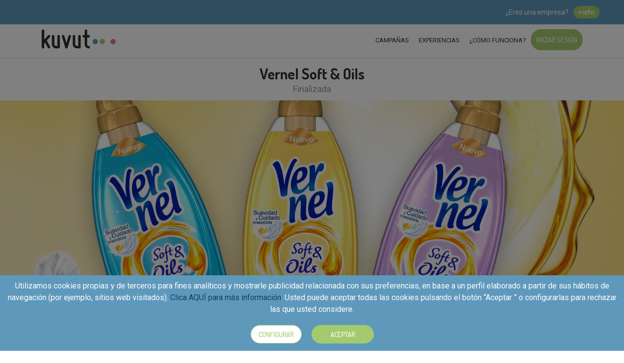

--- FILE ---
content_type: text/html; charset=UTF-8
request_url: https://kuvut.com/es/vernel-soft-oils/blog/3-fragancias-irresistibles-y-un-secreto-de-belleza-para-tu-ropa-con-vernel
body_size: 12076
content:
<!DOCTYPE html><html lang="es" ><head><script src="https://browser.sentry-cdn.com/5.12.1/bundle.min.js" integrity="sha384-y+an4eARFKvjzOivf/Z7JtMJhaN6b+lLQ5oFbBbUwZNNVir39cYtkjW1r6Xjbxg3" crossorigin="anonymous"></script><script> // Sentry.init({ dsn: 'https://87af1a02b3b94715b0b640a704a61171@sentry.io/2494626' });
Sentry.init({ dsn: 'https://0831ec7bff0d48e38373a9e56050c43e@o454074.ingest.sentry.io/5534776' });
</script><meta content="3 fragancias irresistibles y un secreto de belleza para tu ropa con Vernel - Vernel Soft &amp; Oils" property="og:title"><meta content="article" property="og:type"><meta content="https://kuvut.com/es/vernel-soft-oils/blog/3-fragancias-irresistibles-y-un-secreto-de-belleza-para-tu-ropa-con-vernel" property="og:url"><meta content="https://s3.amazonaws.com/images.testamus.com/tests/145458306114545830613fragancias.jpg" property="og:image"><meta content="Kuvut" property="og:site_name"><meta content="Tres son las fragancias irresistibles que tiene el nuevo suavizante Vernel Soft &amp;amp; Oils. Os las descubrimos, atentos:&amp;nbsp;- ORO: la deliciosa unión entre el limón fresco y delicadas notas de manzana y pera, combinadas con elegantes toques florales, crean un perfume sensual y absolutamente cautivador.- LILA: notas frescas de limón, entrelazadas con el delicado aroma de flores blancas y violetas, además de dulces notas de melocotón, estallan en una combinación frutal e irresistiblemente evocadora.- AZUL: la unión del aroma del melocotón madurado bajo el sol del Mediterráneo, y la elegancia de los pétalos de rosa, el jazmín y el muguet, deriva en una fragancia envolvente que deleita todos los sentidos.Las características de la nueva gama resultan aún más exclusivas, acompañadas por su inconfundible diseño: Vernel Soft &amp;amp; Oils es el único suavizante transparente del mercado y se presenta en un formato brillante, moderno y glamuroso.¡Mima tus prendas con Vernel Soft &amp;amp; Oils, el secreto de belleza para tu ropa!&amp;nbsp;¿Cuál de estas fragancias te atrae más?&amp;nbsp;" property="og:description"><meta content="430291830396280" property="fb:app_id"><meta content="100001314231470" property="fb:admins"><meta content="summary_large_image" name="twitter:card"><meta content="3 fragancias irresistibles y un secreto de belleza para tu ropa con Vernel - Vernel Soft &amp; Oils" name="twitter:title"><meta content="Tres son las fragancias irresistibles que tiene el nuevo suavizante Vernel Soft &amp;amp; Oils. Os las descubrimos, atentos:&amp;nbsp;- ORO: la deliciosa unión en" name="twitter:description"><meta content="@KuvutES" name="twitter:site"><meta content="@KuvutES" name="twitter:creator"><meta content="https://s3.amazonaws.com/images.testamus.com/tests/145458306114545830613fragancias.jpg"
name="twitter:image"><meta content="kuvut.com" name="twitter:domain"><script> var blue = {
'r': 94,
'g': 153,
'b': 188
};
var pink = {
'r': 237,
'g': 109,
'b': 141
};
var green = {
'r': 163,
'g': 202,
'b': 109
};
var classOverlayBlue = 'blue';
var classOverlayPink = 'pink';
var classOverlayGreen = 'green';
var level_img_1 = 'https://s3-eu-west-1.amazonaws.com/kuvut/level/level-A.png';
var level_img_2 = 'https://s3-eu-west-1.amazonaws.com/kuvut/level/level-B.png';
var level_img_3 = 'https://s3-eu-west-1.amazonaws.com/kuvut/level/level-C.jpg';
window.app = {
'globals': {
'platform': 'TestamusEs',
'report': {
'thanks': 'Gracias por denunciar el comentario',
'title': 'Ayúdanos a entender el problema',
'notrelated': 'El comentario no tiene relación con la app o es inapropiado',
'spam': 'Es sospechoso de ser publicidad o spam',
'offensive': 'Es ofensivo',
'suicide': 'Expresa intenciones de autolesión o suicidio',
'crime': 'Expresa voluntad o intención de delinquir',
'legal': 'El equipo de Kuvut revisa los contenidos y los usuarios marcados como inadecuados periódicamente para determinar si incumplen las directrices de la comunidad',
},
'cookies': {
'description1': "Haga clic en cualquier cookie para personalizar sus preferencias. Tenga en cuenta que cuando no se permiten todos los cookies, algunas funciones del sitio pueden verse afectadas",
'description2': "Al pulsar “Guardar configuración”, se guardará la selección de cookies que hayas realizado. Puedes configurarlas o rechazar su uso pulsando el botón “Configurar” y/o en su caso “rechazar”.",
'sections': {
"technical": {
"name": "Cookies Técnicas",
"active": "Activas siempre",
"description": "Estas cookies son necesarias para que el sitio web funcione y no se pueden desactivar en nuestros sistemas. Usualmente están configuradas para responder a acciones hechas por usted para recibir servicios, tales como ajustar sus preferencias de privacidad, iniciar sesión en el sitio, o llenar formularios. Usted puede configurar su navegador para bloquear o alertar la presencia de estas cookies, pero algunas partes del sitio web no funcionarán. Estas cookies no guardan ninguna información personal identificable."
},
"analytics": {
"name": "Cookies de Análisis o Medición",
"description": "Estas cookies nos permiten contar las visitas y fuentes de circulación para poder medir y mejorar el desempeño de nuestro sitio. Nos ayudan a saber qué páginas son las más o menos populares, y ver cuántas personas visitan el sitio. Toda la información que recogen estas cookies es agregada y, por lo tanto, anónima. Si no permite estas cookies no sabremos cuándo visitó nuestro sitio"
},
"advertisement": {
"name": "Cookies de Publicidad comportamental",
"description": "Estas cookies pueden estar en todo el sitio web, colocadas por nuestros socios publicitarios. Estos negocios pueden utilizarlas para crear un perfil de sus intereses y mostrarle anuncios relevantes en otros sitios. No almacenan información personal directamente, sino que se basan en la identificación única de su navegador y dispositivo de acceso al Internet. Si no permite estas cookies, tendrá menos publicidad dirigida."
}
},
"save": "Guardar configuración",
"reject": "Rechazar todas"
},
'routes': {
'campaigns': 'https://kuvut.com/es/campaigns',
'campaigns_inscription_open': 'https://kuvut.com/es/campaigns/inscription-open',
'campaigns_inscription_closed': 'https://kuvut.com/es/campaigns/inscription-closed',
'campaigns_ended': 'https://kuvut.com/es/campaigns/ended',
'campaigns_participating': 'https://kuvut.com/es/campaigns/participating',
'url_instagram_for_show': 'https://kuvut.com/es/url-instagram-for-show',
'rate_app': 'https://kuvut.com/es/user/rate-app',
'cint_get_survey': 'https://kuvut.com/es/cint/survey',
'cint_survey_as_visited': 'https://kuvut.com/es/cint/mark-visited',
'cint_show_survey': 'https://kuvut.com/es/cint/survey/show',
'cint_check_survey': 'https://kuvut.com/es/cint/survey/check',
'cint_accept_legals': 'https://kuvut.com/es/cint/accept-legals',
'cint_no_more_surverys': 'https://kuvut.com/es/cint/no-surveys',
'cint_condiciones_legales': 'https://kuvut.com/es/cint/conditions-legals',
'cint_callback': 'https://kuvut.com/es/cint/survey/callback',
'home': 'https://kuvut.com/es',
'action_startd': 'https://kuvut.com/es/action/started'
},
'stripe': 'pk_live_51HMWC7G1z3SCYZ8ohjTZxPvMI3NyKVZY7Aq6O59GSat2B9VH1f9ypW9x7or6O8pd1RYqLZ6TDXkBqiYbOwm2pPdF00G3BoAwKT',
'DefaultCurrency': {
'symbol': '€',
'currency': 'EUR',
'decimalDigits': 2,
'symbolBeforeTheNumber': 0,
},
'hasPostalCode': 1,
'showdownloadapp': '1',
'sitename': 'Kuvut',
'host': 'https://kuvut.com/es/',
'locale': 'es',
'login_finish': 'https://kuvut.com/es/login/finish',
'create_url_short': 'https://kuvut.com/es/l/create',
'download_file': 'https://kuvut.com/es/download/file',
'countries': ["es"],
'facebook': {
'appId': '187440585208797',
'clientToken': '0d139cba4f2a777c80e4ea75897daa6d',
'lang': 'es_ES'
},
'lastActivitUrl': 'https://kuvut.com/es/lastactivity',
'debug': {
'error': 'https://kuvut.com/es/debug/error'
},
'modals': {
'postalCode': 'https://kuvut.com/es/user/modal/cp',
'newLevel': 'https://kuvut.com/es/modals/new-level',
'quizProfileComplete': 'https://kuvut.com/es/user/quiz-complete',
'socialSync': 'https://kuvut.com/es/user/sync-social-complete',
'medalInfo': 'https://kuvut.com/es/user/medal/info',
'medalWon': 'https://kuvut.com/es/user/medal/won',
'userProfile': 'https://kuvut.com/es/user/profile-information',
'userInfluence': 'https://kuvut.com/es/user/influence',
'downloadApp': 'https://kuvut.com/es/modals/download-app',
'myTaxi': 'https://kuvut.com/es/modals/my-taxi',
},
'ajax': {
'medalShown': 'https://kuvut.com/es/user/medal/shown',
'update_opinator': 'https://kuvut.com/es/user/update-opinator',
'generate_invitation_code': 'https://kuvut.com/es/user/generate-invitation-code',
'user_update_is_smoker': 'https://kuvut.com/es/user/is-smoker',
'user_update_have_company': 'https://kuvut.com/es/user/have-company',
'user_messages_list': 'https://kuvut.com/es/user/messages/list',
'user_message_showed': 'https://kuvut.com/es/user/message/showed',
'user_message_remove': 'https://kuvut.com/es/user/message/remove',
'filter_success': 'https://kuvut.com/es/requirements-success',
'user_get_total_actions_todo': 'https://kuvut.com/es/user/actions/total/get',
'stripe_customer_get': 'https://kuvut.com/es/user/stripe/customer',
'stripe_methods_get': 'https://kuvut.com/es/user/stripe/methods',
'stripe_method_add': 'https://kuvut.com/es/user/stripe/add/method',
'stripe_method_remove': 'https://kuvut.com/es/user/stripe/remove/method',
'stripe_customer_add': 'https://kuvut.com/es/user/stripe/add/customer',
'report_comment': 'https://kuvut.com/es/report/comment',
'accept_cookies': 'https://kuvut.com/es/cookies/accept'
},
'levels': {
1: {
'minPoints': 0,
'img': level_img_1,
'color': blue,
'classOverlay': classOverlayBlue
},
2: {
'minPoints': 100,
'img': level_img_1,
'color': pink,
'classOverlay': classOverlayPink
},
3: {
'minPoints': 500,
'img': level_img_1,
'color': green,
'classOverlay': classOverlayGreen
},
4: {
'minPoints': 2500,
'img': level_img_2,
'color': blue,
'classOverlay': classOverlayBlue
},
5: {
'minPoints': 5000,
'img': level_img_2,
'color': pink,
'classOverlay': classOverlayPink
},
6: {
'minPoints': 7500,
'img': level_img_2,
'color': green,
'classOverlay': classOverlayGreen
},
7: {
'minPoints': 15000,
'img': level_img_3,
'color': blue,
'classOverlay': classOverlayBlue
},
8: {
'minPoints': 25000,
'img': level_img_3,
'color': pink,
'classOverlay': classOverlayPink
},
9: {
'minPoints': 50000,
'img': level_img_3,
'color': green,
'classOverlay': classOverlayGreen
},
10: {
'minPoints': 100000,
'img': '',
'color': blue,
'classOverlay': classOverlayBlue
},
11: {
'minPoints': 150000,
'img': '',
'color': pink,
'classOverlay': classOverlayPink
},
12: {
'minPoints': 250000,
'img': '',
'color': green,
'classOverlay': classOverlayGreen
},
13: {
'minPoints': 500000,
'img': '',
'color': blue,
'classOverlay': classOverlayBlue
},
14: {
'minPoints': 750000,
'img': '',
'color': pink,
'classOverlay': classOverlayPink
},
15: {
'minPoints': 1000000,
'img': '',
'color': green,
'classOverlay': classOverlayGreen
}
}
}
};
window.app.messages = {
'question_profile_1': 'Tenemos\u0020acciones\u0020especiales\u0020para\u0020fumadores',
'question_have_company': '\u00BFTienes\u0020empresa,\u0020un\u0020cargo\u0020de\u0020responsabilidad\u0020o\u0020formas\u0020parte\u0020del\u0020equipo\u0020de\u0020RRHH\u0020de\u0020una\u0020empresa\u003F',
'smoke_question': '\u00BFEres\u0020fumador\u003F',
'accept': 'Aceptar',
'yes': 'S\u00ED',
'no': 'No',
'medal_obteined': 'Conseguida',
'days': 'D\u00EDas',
'hours': 'Horas',
'minutes': 'Minutos',
'seconds': 'Segundos',
'send_cashback_ticket_ok': 'El\u0020ticket\u0020se\u0020ha\u0020enviado\u0020correctamente.\u0020La\u0020devoluci\u00F3n\u0020del\u0020importe\u0020a\u0020tu\u0020cuenta\u0020\u003Cspan\u0020style\u003D\u0022font\u002Dweight\u003A\u0020bold\u003B\u0022\u003E\u0020puede\u0020tardar\u002030\u0020d\u00EDas\u0020\u003C\/span\u003E.\u0020Guarda\u0020tu\u0020ticket\u0020hasta\u0020que\u0020lo\u0020tengas\u0020validado.\u0020Gracias\u0020por\u0020participar',
'continue': 'Continuar',
'modify': 'Modificar',
'user_review_accept_checks': 'Haz\u0020clic\u0020en\u0020todos\u0020los\u0020puntos\u0020para\u0020continuar',
'stripe_errors': {
incorrect_number: 'El\u0020n\u00FAmero\u0020de\u0020tarjeta\u0020no\u0020es\u0020correcto.',
incomplete_number: 'El\u0020n\u00FAmero\u0020de\u0020tarjeta\u0020no\u0020es\u0020correcto.',
invalid_number: 'El\u0020n\u00FAmero\u0020de\u0020la\u0020tarjeta\u0020no\u0020es\u0020un\u0020n\u00FAmero\u0020de\u0020tarjeta\u0020de\u0020cr\u00E9dito\u0020v\u00E1lido.',
invalid_expiry_month: 'El\u0020mes\u0020de\u0020caducidad\u0020de\u0020la\u0020tarjeta\u0020no\u0020es\u0020v\u00E1lido.',
invalid_expiry_year: 'El\u0020a\u00F1o\u0020de\u0020caducidad\u0020de\u0020la\u0020tarjeta\u0020no\u0020es\u0020v\u00E1lido.',
invalid_cvc: 'El\u0020c\u00F3digo\u0020de\u0020seguridad\u0020de\u0020la\u0020tarjeta\u0020no\u0020es\u0020v\u00E1lido.',
expired_card: 'La\u0020tarjeta\u0020ha\u0020caducado.',
incorrect_cvc: 'C\u00F3digo\u0020de\u0020seguridad\u0020de\u0020la\u0020tarjeta\u0020incorrecto.',
incorrect_zip: 'El\u0020c\u00F3digo\u0020postal\u0020de\u0020la\u0020tarjeta\u0020no\u0020es\u0020v\u00E1lido.',
card_declined: 'La\u0020tarjeta\u0020ha\u0020sido\u0020rechazada.',
missing: 'No\u0020hay\u0020ninguna\u0020tarjeta\u0020de\u0020un\u0020cliente\u0020que\u0020se\u0020est\u00E1\u0020intentando\u0020cobrar.',
processing_error: 'Ha\u0020habido\u0020un\u0020error\u0020con\u0020el\u0020procesamiento\u0020del\u0020pago.',
rate_limit: 'Se\u0020ha\u0020producido\u0020un\u0020error\u0020debido\u0020a\u0020las\u0020peticiones\u0020que\u0020llegan\u0020a\u0020la\u0020API.\u0020Por\u0020favor,\u0020dinos\u0020si\u0020sigue\u0020repiti\u00E9ndose\u0020este\u0020error.'
}
};
window.app.campaign = {
'title': 'Vernel\u0020Soft\u0020\u0026\u0020Oils',
'subtitle': 'Finalizada'
};
window.app.layout = {'loading': '<div class="kuvut-loading"><div class="bounce1"></div><div class="bounce2"></div><div class="bounce3"></div></div>'};</script><script> window.app.medals = {};
app.medals.won_title = '\u00A1Felicidades\u0021';
app.medals.won_subtitle = '\u00A1Has\u0020ganado\u0020una\u0020medalla\u0021';
app.medals.obtein = 'Conseguir';
window.app.medals.INFLUENCER = {
name: 'INFLUENCER',
text: 'Tu\u0020perfil\u0020destaca\u0020en\u0020las\u0020redes\u0020sociales\u0020y\u0020Kuvut.\u0020Ser\u00E1s\u0020el\/la\u0020favorit\u0040\u0020de\u0020las\u0020marcas\u0020\u003B\u0029',
icon: '\/assets\/imgs\/medals\/INFLUENCER.svg',
url: ''
};
window.app.medals.PHOTOGRAPH_1 = {
name: 'PHOTOGRAPH_1',
text: 'Consigue\u0020tu\u00201\u00BA\u0020foto\u0020valorada\u0020por\u0020Kuvut\u0020como\u0020excelente.\u0020\u00A1Ya\u0020dominas\u0020la\u0020c\u00E1mara\u0021\u0020\u0020\u003B\u0029',
icon: '\/assets\/imgs\/medals\/PHOTOGRAPH_1.svg',
url: ''
};
window.app.medals.PHOTOGRAPH_2 = {
name: 'PHOTOGRAPH_2',
text: '\u00A1Alcanza\u00205\u0020fotos\u0020valoradas\u0020como\u0020excelentes\u0021\u0020\u00A1Empiezas\u0020a\u0020destacar\u0021',
icon: '\/assets\/imgs\/medals\/PHOTOGRAPH_2.svg',
url: ''
};
window.app.medals.PHOTOGRAPH_3 = {
name: 'PHOTOGRAPH_3',
text: '\u00A1Logra\u002010\u0020fotones\u0021\u0020\u00A1Se\u0020nota\u0020que\u0020la\u0020c\u00E1mara\u0020es\u0020una\u0020extensi\u00F3n\u0020de\u0020tu\u0020cuerpo\u0021',
icon: '\/assets\/imgs\/medals\/PHOTOGRAPH_3.svg',
url: ''
};
window.app.medals.PHOTOGRAPH_4 = {
name: 'PHOTOGRAPH_4',
text: '\u00A1Entra\u0020en\u0020\u00E9lite\u0020haciendo\u002020\u0020fotos\u0020excelentes\u0021\u0021\u0021\u0020Solo\u0020l\u0040s\u0020mejores\u0020lo\u0020consiguen',
icon: '\/assets\/imgs\/medals\/PHOTOGRAPH_4.svg',
url: ''
};
window.app.medals.PHOTOGRAPH_5 = {
name: 'PHOTOGRAPH_5',
text: '\u00A1Llega\u0020a\u0020lo\u0020m\u00E1s\u0020alto\u0020con\u002050\u0020fotos\u0020de\u0020campeonato\u0021\u2026\u0020\u00A1\u00A1Te\u0020mereces\u0020un\u0020premio\u0020\u0020Pulitzer\u0021\u0021\u0020\u003B\u0029',
icon: '\/assets\/imgs\/medals\/PHOTOGRAPH_5.svg',
url: ''
};
window.app.medals.PARTICIPATION_1 = {
name: 'PARTICIPATION_1',
text: 'Consigue\u0020tu\u00201\u00BA\u0020campa\u00F1a\u0020con\u0020todas\u0020las\u0020actividades\u0020completadas.\u0020\u00A1Bien\u0020hecho\u0021',
icon: '\/assets\/imgs\/medals\/PARTICIPATION_1.svg',
url: ''
};
window.app.medals.PARTICIPATION_2 = {
name: 'PARTICIPATION_2',
text: 'Finaliza\u002010\u0020campa\u00F1as\u0020con\u0020todas\u0020las\u0020actividades\u0020completadas.\u0020\u00A1Ya\u0020brillas\u0020con\u0020luz\u0020propia\u0021',
icon: '\/assets\/imgs\/medals\/PARTICIPATION_2.svg',
url: ''
};
window.app.medals.PARTICIPATION_3 = {
name: 'PARTICIPATION_3',
text: 'Logra\u0020participar\u0020en\u002020\u0020campa\u00F1as\u0020con\u0020el\u0020100\u0025\u0020de\u0020actividades\u0020realizadas.\u00A1Eres\u0020un\u0020fuera\u0020de\u0020serie\u0021',
icon: '\/assets\/imgs\/medals\/PARTICIPATION_3.svg',
url: ''
};
window.app.medals.PARTICIPATION_4 = {
name: 'PARTICIPATION_4',
text: 'Haz\u002050\u0020campa\u00F1as\u0020finalizando\u0020todas\u0020las\u0020actividades.\u0020Muy\u0020poc\u0040s\u0020llegan\u0020a\u0020este\u0020nivel,...\u0020\u00A1Eres\u0020incre\u00EDble\u0021',
icon: '\/assets\/imgs\/medals\/PARTICIPATION_4.svg',
url: ''
};
window.app.medals.INVITE_FRIENDS_1 = {
name: 'INVITE_FRIENDS_1',
text: 'Consigue\u0020que\u0020un\u0020amigo\u0020se\u0020registre\u0020en\u0020Kuvut\u0020con\u0020tu\u0020c\u00F3digo',
icon: '\/assets\/imgs\/medals\/INVITE_FRIENDS_1.svg',
url: 'https\u003A\/\/kuvut.com\/es\/user\/invite\u002Dfriend'
};
window.app.medals.INVITE_FRIENDS_2 = {
name: 'INVITE_FRIENDS_2',
text: '\u00A110\u0020amigos\u0020apuntados\u0020a\u0020Kuvut\u0020con\u0020tu\u0020c\u00F3digo\u0021.\u0020Tus\u0020palabras\u0020encantan\u0020y\u0020convencen\u0020a\u0020tod\u0040s',
icon: '\/assets\/imgs\/medals\/INVITE_FRIENDS_2.svg',
url: 'https\u003A\/\/kuvut.com\/es\/user\/invite\u002Dfriend'
};
window.app.medals.INVITE_FRIENDS_3 = {
name: 'INVITE_FRIENDS_3',
text: 'Comparte\u0020tu\u0020c\u00F3digo\u0020amigo\u0020y\u0020consigue\u002020\u0020registros\u0020en\u0020Kuvut\u0021\u0020Todos\u0020te\u0020siguen\u0020y\u0020es\u0020que\u0020tienes\u0020un\u0020encanto\u0020especial',
icon: '\/assets\/imgs\/medals\/INVITE_FRIENDS_3.svg',
url: 'https\u003A\/\/kuvut.com\/es\/user\/invite\u002Dfriend'
};
window.app.medals.INVITE_FRIENDS_4 = {
name: 'INVITE_FRIENDS_4',
text: 'Muestra\u0020el\u0020camino\u0020de\u0020Kuvut\u0020\u0028y\u0020de\u0020la\u0020felicidad\u0029\u0020a\u002040\u0020amig\u0040s\u0021\u0020Tu\u0020\u201Cpoder\u0020influencer\u201D\u0020afecta\u0020a\u0020la\u0020sociedad\u2026\u0020ser\u00E1s\u0020imprescindible\u0020en\u0020las\u0020campa\u00F1as.',
icon: '\/assets\/imgs\/medals\/INVITE_FRIENDS_4.svg',
url: 'https\u003A\/\/kuvut.com\/es\/user\/invite\u002Dfriend'
};
window.app.medals.PROFILE_DATA = {
name: 'PROFILE_DATA',
text: 'Completa\u0020todos\u0020tus\u0020datos\u0020de\u0020perfil\u0020validando\u0020el\u0020email\u0020y\u0020tel\u00E9fono.\u0020\u00A1Genial\u0021\u0020tu\u0020perfil\u0020empieza\u0020a\u0020ser\u0020atractivo.\u0020\u003B\u0029',
icon: '\/assets\/imgs\/medals\/PROFILE_DATA.svg',
url: 'https\u003A\/\/kuvut.com\/es\/user\/phone'
};
window.app.medals.PROFILE_SHIPPING_INFO = {
name: 'PROFILE_SHIPPING_INFO',
text: 'Completa\u0020todos\u0020tus\u0020datos\u0020de\u0020env\u00EDo\u2026\u0020\u00A1Y\u0020podr\u00E1s\u0020recibir\u0020muchos\u0020productos\u0020para\u0020probar\u0021',
icon: '\/assets\/imgs\/medals\/PROFILE_SHIPPING_INFO.svg',
url: 'https\u003A\/\/kuvut.com\/es\/user\/shipping\u002Dinformation'
};
window.app.medals.PROFILE_QUIZ_1 = {
name: 'PROFILE_QUIZ_1',
text: 'Explicanos\u0020c\u00F3mo\u0020eres\u0020haciendo\u00205\u0020cuestionarios\u0020personales.\u0020Cuantos\u0020m\u00E1s\u0020completes\u2026\u0020m\u00E1s\u0020posibilidades\u0020de\u0020recibir\u0020productos',
icon: '\/assets\/imgs\/medals\/PROFILE_QUIZ_1.svg',
url: 'https\u003A\/\/kuvut.com\/es\/user\/quizzes'
};
window.app.medals.PROFILE_RRSS_ALL = {
name: 'PROFILE_RRSS_ALL',
text: 'Demuestra\u0020tu\u0020influencia\u0020sincronizando\u0020al\u0020menos\u00203\u0020redes\u0020sociales\u0020con\u0020Kuvut\u0020e\u0020indicando\u0020tus\u0020tem\u00E1ticas.\u0020\u00A1Eso\u0020nos\u0020gusta\u0021',
icon: '\/assets\/imgs\/medals\/PROFILE_RRSS_ALL.svg',
url: 'https\u003A\/\/kuvut.com\/es\/user\/influence'
};
window.app.medals.PROFILE_RRSS_INSTAGRAM = {
name: 'PROFILE_RRSS_INSTAGRAM',
text: 'Participa\u0020en\u0020un\u0020foto\u002Dconcurso\u0020compartiendo\u0020tu\u0020foto\u0020en\u0020Instagram.\u0020\u00A1Es\u0020genial\u0020que\u0020seas\u0020tan\u0020activ\u0040\u0021',
icon: '\/assets\/imgs\/medals\/PROFILE_RRSS_INSTAGRAM.svg',
url: ''
};
window.app.medals.PROFILE_RRSS_TWITTER = {
name: 'PROFILE_RRSS_TWITTER',
text: 'Sincroniza\u0020tu\u0020Twitter\u0020con\u0020Kuvut.\u0020\u0020Nosotros\u0020tambi\u00E9n\u0020amamos\u0020esta\u0020red\u0020social\u0021',
icon: '\/assets\/imgs\/medals\/PROFILE_RRSS_TWITTER.svg',
url: 'https\u003A\/\/kuvut.com\/es\/user\/influence'
};
window.app.medals.PROFILE_RRSS_FACEBOOK = {
name: 'PROFILE_RRSS_FACEBOOK',
text: 'Sincroniza\u0020tu\u0020Facebook\u0020con\u0020Kuvut.\u0020\u0020Nosotros\u0020tambi\u00E9n\u0020amamos\u0020esta\u0020red\u0020social\u0021',
icon: '\/assets\/imgs\/medals\/PROFILE_RRSS_FACEBOOK.svg',
url: 'https\u003A\/\/kuvut.com\/es\/user\/influence'
};
window.app.medals.PROFILE_RRSS_YOUTUBE = {
name: 'PROFILE_RRSS_YOUTUBE',
text: 'Sincroniza\u0020tu\u0020Youtube\u0020con\u0020Kuvut.\u0020\u0020Nosotros\u0020tambi\u00E9n\u0020amamos\u0020esta\u0020red\u0020social\u0021',
icon: '\/assets\/imgs\/medals\/PROFILE_RRSS_YOUTUBE.svg',
url: 'https\u003A\/\/kuvut.com\/es\/user\/influence'
};
</script><script> window.app.firebase = {
apiKey: 'AIzaSyCQD0gofjLb_d2VQf65tmaQTMOBRNmGdHc',
authDomain: 'testbrowserpush-ea41c.firebaseapp.com',
databaseURL: 'https://testbrowserpush-ea41c.firebaseio.com',
projectId: 'testbrowserpush-ea41c',
storageBucket: '',
messagingSenderId: '221888904165',
};</script><meta name="description" content="Tres son las fragancias irresistibles que tiene el nuevo suavizante Vernel Soft &amp;amp; Oils. Os las descubrimos, atentos:&amp;nbsp;- ORO: la deliciosa unión entre el limón fresco y delicadas notas de manzana y pera, combinadas con elegantes toques florales, crean un perfume sensual y absolutamente cautivador.- LILA: notas frescas de limón, entrelazadas con el delicado aroma de flores blancas y violetas, además de dulces notas de melocotón, estallan en una combinación frutal e irresistiblemente evocadora.- AZUL: la unión del aroma del melocotón madurado bajo el sol del Mediterráneo, y la elegancia de los pétalos de rosa, el jazmín y el muguet, deriva en una fragancia envolvente que deleita todos los sentidos.Las características de la nueva gama resultan aún más exclusivas, acompañadas por su inconfundible diseño: Vernel Soft &amp;amp; Oils es el único suavizante transparente del mercado y se presenta en un formato brillante, moderno y glamuroso.¡Mima tus prendas con Vernel Soft &amp;amp; Oils, el secreto de belleza para tu ropa!&amp;nbsp;¿Cuál de estas fragancias te atrae más?&amp;nbsp;"/><meta name="keywords" content="kuvut, marketing, marketing participativo, campañas, productos"/><meta name="format-detection" content="telephone=no"/><meta name="msapplication-tap-highlight" content="no"/><meta name="viewport"
content="initial-scale=1, maximum-scale=1, minimum-scale=1, width=device-width, height=device-height, target-densityDpi=device-dpi"/><title>3 fragancias irresistibles y un secreto de belleza para tu ropa con Vernel - Vernel Soft &amp; Oils</title><meta name="robots" content="index,follow"><link rel="manifest" href="/manifest.json"><link href="https://fonts.googleapis.com/css?family=Raleway&display=swap" rel="stylesheet"><link rel="preconnect" href="https://fonts.gstatic.com"><link href="https://fonts.googleapis.com/css2?family=Dosis:wght@200;300;400;500;600;700;800&family=Roboto:ital,wght@0,100;0,300;0,400;0,500;0,700;0,900;1,100;1,300;1,400;1,500;1,700;1,900&display=swap" rel="stylesheet"><style> .overflowx-hidden {
overflow-x: hidden !important;
}</style><link href="/assets/css.php?p=[base64]&load=TestamusWeb/css/main.css&t=805.17"
rel="stylesheet"/><link href="/assets/Web/css/ripple.min.css" rel="stylesheet"/><script> function statusChangeCallback(response){LocalData.remove('fblogin');
App.login.clean();
if (response.status === 'connected'){if ($('a#loginfb').length > 0){window.location = $('#loginfb').attr('href');
} else {
$('a').off('click.myDisable');
$('#loadingFull').addClass('hidden');
$('body').css('overflow-y', '');
}
}
}
</script></head><body class="wrapper "><div id="loadingFull" style=" width: 100%;
min-height: 100%;
position: fixed;
top: 0;
right: 0;
background-color: white;
z-index: 1000000;" class="loading"><div style="position: fixed; top: 50%; left: 50%; transform: translate(-50%, -50%);width: 100%;text-align: center;"><div class="kuvut-loading"><div class="bounce1"></div><div class="bounce2"></div><div class="bounce3"></div></div></div></div><nav class="cbp-spmenu cbp-spmenu-vertical cbp-spmenu-right"
id="cbp-spmenu-s2"><div id="menumobile" class=""><div class="openusermenu close"><i class="fas fa-times"></i></div><div class="sections"><a href="https://kuvut.com/es"> Inicio
</a><a href="https://kuvut.com/es/campaigns"> Campañas
</a><a href="https://kuvut.com/es/experiences"> Experiencias</a><a href="https://kuvut.com/es/how-it-works"> ¿Cómo funciona?
</a></div><ul class="middle"><li><a class="btn btn-verde" href="https://kuvut.com/es/user/login"> Iniciar sesión
</a><li><a class="btn btn-verde" href="https://kuvut.com/es/user/register"> Registro
</a></ul><ul class="small"><li><a href="https://kuvut.com/es/how-it-works"> Dudas y Preguntas Frecuentes
</a><li><a href="https://kuvut.com/business/">Información para marcas</a><li><span class="link-modal" href="https://kuvut.com/es/modals/condiciones-generales">Condiciones Generales</span><li><span class="link-modal" href="https://kuvut.com/es/modals/politica-privacidad">política de privacidad</span><li><span class="link-modal" href="https://kuvut.com/es/modals/legal-cookies">Política de cookies</span></ul></div></nav><div id="header"><div id="headermobile"><div class="row d-flex h-100"><div class="col-1 justify-content-center align-self-center"><a class="backbutton" href="https://kuvut.com/es"><i class="fas fa-chevron-left"></i></a></div><div class="col-11 justify-content-center align-self-center text-center single title-header-mobile"><h1>3 fragancias irresistibles y un secreto de belleza para tu ropa con Vernel</h1></div></div></div><div class="d-none d-md-flex" style=" display: flex;
flex-direction: row-reverse;
background: #5e99bc;
color: white;"><div style="display: flex;
align-items: center;
padding: 12px 50px;"><a href="https://kuvut.com/business" ><div style=" margin-right: 10px; color: white; font-size: 14px;"> ¿Eres una empresa?
</div><a class="btn btn-verde" href="https://kuvut.com/business" style=" padding: 2.5px 10px;
font-family: 'Roboto', sans-serif;
text-transform: lowercase;
margin: 0;
width: auto;
border: none;">+info
</a></a></div></div><div id="headerdesktop" class="container"><div class="row"><div class="col-2"><a href="https://kuvut.com/es"><img class="logo img-fluid" src="https://kuvut.s3-eu-west-1.amazonaws.com/logo/kuvut-logo.svg" alt="logo"></a></div><div class="col"><ul><li><a href="https://kuvut.com/es/campaigns"> Campañas
</a><li><a href="https://kuvut.com/es/experiences"> Experiencias
</a><li><a href="https://kuvut.com/es/how-it-works"> ¿Cómo funciona?
</a><li><a class="btn btn-verde" href="https://kuvut.com/es/user/login" style="color: white;"> Iniciar sesión
</a></ul></div></div></div></div><div class="page-wrap no-logged"><div class="container d-none d-md-block"><div class="row mt20"><div class="col text-center" style="margin-bottom: 10px"><h1 class="title font-dosis">Vernel Soft &amp; Oils</h1><span class="subtitle">Finalizada</span></div></div></div><div class="list-campaign"><div class="img-background imgresponsive d-none d-md-block" data-img-xs="/uploads/images/listXs/1536142245_k-wom-es-vernel-imgpral-app.jpg" style="background-image: url(/uploads/images/listBig/1536142238_k-wom-es-vernel-imgpral-web.jpg)"></div><img class="img-fluid d-block d-md-none" src="/uploads/images/listXs/1536142245_k-wom-es-vernel-imgpral-app.jpg" alt="header campaign"></div><div id="campaign"><div id="menucampaigncontainer" class="text-center"><div class="container"><div class="row"><div class="col-md-12 col-lg-8 offset-lg-2"><ul id="menucampaing"><li><a class="" href="https://kuvut.com/es/vernel-soft-oils/info"> Info
</a><li><a class="" href="https://kuvut.com/es/vernel-soft-oils/results"> Resultados
</a><li><a class="active" href="https://kuvut.com/es/vernel-soft-oils/blog"> Blog
</a><li><a class="" href="https://kuvut.com/es/vernel-soft-oils/share"> Compartir
</a></ul></div></div></div></div><div class="container"><div class="row"><div class="col-md-12 col-lg-8 offset-lg-2"><div class="row"><div class="col mt20"><div class="post"><a href="#"><img class="img-fluid"
src="/uploads/images/post/images.testamus.com/tests/145458306114545830613fragancias.jpg" alt="post cover" style="width: 100%"></a><div class="title"><a href="#"><h1>3 fragancias irresistibles y un secreto de belleza para tu ropa con Vernel</h1></a></div><div class="description"><p><b>Tres son las fragancias irresistibles que tiene el nuevo suavizante Vernel Soft &amp; Oils. </b>Os las descubrimos, atentos:&nbsp;</p><p><b>-<span class="Apple-tab-span" style="white-space:pre"></span>ORO:</b> la deliciosa unión entre el limón fresco y delicadas notas de manzana y pera, combinadas con elegantes toques florales, crean un perfume sensual y absolutamente cautivador.</p><p><b>-<span class="Apple-tab-span" style="white-space:pre"></span>LILA: </b>notas frescas de limón, entrelazadas con el delicado aroma de flores blancas y violetas, además de dulces notas de melocotón, estallan en una combinación frutal e irresistiblemente evocadora.</p><p><b>-<span class="Apple-tab-span" style="white-space:pre"></span>AZUL:</b> la unión del aroma del melocotón madurado bajo el sol del Mediterráneo, y la elegancia de los pétalos de rosa, el jazmín y el muguet, deriva en una fragancia envolvente que deleita todos los sentidos.</p><p><br></p><p>Las características de la nueva gama resultan aún más exclusivas, acompañadas por su <b>inconfundible diseño:</b> Vernel Soft &amp; Oils es el único suavizante transparente del mercado y se presenta en un formato brillante, moderno y glamuroso.</p><p><b>¡Mima tus prendas con Vernel Soft &amp; Oils, el secreto de belleza para tu ropa!&nbsp;</b></p><p><b>¿Cuál de estas fragancias te atrae más?&nbsp;</b></p><div><br></div></div><div class="text-center mb20"><span href="#" class="btn btn-verde-inv blogpostshowmore"> Ver más
</span><span href="#" class="btn btn-verde-inv blogpostshowless hidden"> Ver menos
</span></div><div class="row"><div class="col"><div class="share share-blog"><a class="btn btn-facebook btn-share" data-id="289"
data-url-stats="https://kuvut.com/es/share/add" data-type="click_facebook"
href="#"><i class="fab fa-facebook-f"></i></a><a class="btn btn-twitter btn-share" data-id="289"
data-url-stats="https://kuvut.com/es/share/add" data-type="click_twitter" data-text="3%20fragancias%20irresistibles%20y%20un%20secreto%20de%20belleza%20para%20tu%20ropa%20con%20Vernel"
data-via="KuvutES"
href="#"><i class="fab fa-twitter"></i></a><a class="btn btn-whatsapp btn-share" data-id="289"
data-url-stats="https://kuvut.com/es/share/add" data-type="click_whatsapp"
href="#" data-text="#"><i class="fab fa-whatsapp"></i></a><a class="btn btn-mail btn-share" data-id="289"
data-url-stats="https://kuvut.com/es/share/add" data-type="click_mail"
href="mailto:?body=%23"><i class="far fa-envelope"></i></a><a class="btn btn-verde showcomments " href="#comments289" role="button"
aria-expanded="false" aria-controls="comments1"> Comentarios 4804
<i class="fas fa-chevron-down" data-toggle="fas fa-chevron-up"></i></a></div></div></div><div class="row mt20"><div class="col"><div class="collapse multi-collapse commentscollapse" data-url="https://kuvut.com/es/get/comments"
data-id="289" data-start="0" data-limit="15" id="comments289"><div class="comments"><div class="loading col-12 mt20"><div class="kuvut-loading"><div class="bounce1"></div><div class="bounce2"></div><div class="bounce3"></div></div></div></div></div></div></div></div><hr/></div></div></div></div></div></div><script> window.onload = function (){$('#campaign-share-bottom li').css('width', Math.round((100 / $('#campaign-share-bottom li').length) * 100) / 100 + '%');
};
</script><div id="campaign-share-bottom" class="campaign-share d-block d-sm-none" style=" "><ul style=" "><li class="facebook" style=""><a class="btn facebook btn-share" data-type="click_facebook" href="https://kuvut.com/es/l/zk1lr" style=""><i class="fab fa-facebook-f"></i></a><li class="twitter" style=""><a class="btn twitter btn-share" data-type="click_twitter" data-text=""
data-via="KuvutES" href="https://kuvut.com/es/l/yn72x" style=""><i class="fab fa-twitter"></i></a><li class="whatsapp" style=""><a class="btn whatsapp btn-share" data-type="click_whatsapp"
href="#" data-text="%20https://kuvut.com/es/l/uwgdq" style=""><i class="fab fa-whatsapp"></i></a><li class="mail" style=""><a class="btn mail btn-share" data-type="click_mail"
href="mailto:?body=%0A%0Ahttps://kuvut.com/es/vernel-soft-oils%0A%0A" style=""><i class="far fa-envelope"></i></a></ul></div><div class="push"></div></div><footer id="footer" style="height: auto" class="mt20"><div class="container"><div class="row elements-list"><div style="text-align: center" class="col"><h4>Kuvut company</h4><ul><li><a target="_blank" href="https://kuvut.com/business/"> Info empresas
</a><li><a target="_blank" href="https://kuvut.com/business/estudio-de-mercado/"> Estudio de mercado
</a><li><a target="_blank" href="https://kuvut.com/business/influencer-marketing/"> Influencer Marketing
</a><li><a target="_blank" href="https://kuvut.com/business/agencia-de-sampling/"> Sampling
</a><li><a target="_blank" href="https://kuvut.com/business/wom-boca-a-boca/"> WOM
</a></ul></div><div style="text-align: center" class="col"><h4>Kuvut services</h4><ul><li><li><a target="_blank" href="https://kuvut.com/business/cashback/"> Cashback
</a><li><a target="_blank" href="https://kuvut.com/business/lead-generation/"> Lead Generation
</a><li><a target="_blank" href="https://kuvut.com/business/integracion-software-marketing-colaborativo"> Integración
</a><li><a target="_blank" href="https://kuvut.com/business/panel-de-consumo/"> Panel de consumo
</a><li><a target="_blank" href="https://kuvut.com/business/descargas-app/"> Descargas App
</a></ul></div><div style="text-align: center" class="col"><h4>Legal</h4><ul><li><a class=""
href="https://kuvut.com/es/aviso-legal">Aviso legal</a><li><a class=""
href="https://kuvut.com/es/condiciones-generales">Condiciones Generales</a><li><a class="" href="https://kuvut.com/es/politica-privacidad">Política de privacidad</a><li><a class="" href="https://kuvut.com/es/politica-cookies">Política de cookies</a></ul></div><div style="text-align: center" class="col"><h4>Kuvutiano</h4><ul><li><a href="https://kuvut.com/es/how-it-works"> ¿Cómo funciona?
</a><li><a href="https://es.support.kuvut.com/portal/es/kb#native-browser" target="_blank"> Contacto
</a><li><a href="https://es.support.kuvut.com/portal/es/kb#native-browser" target="_blank"> Preguntas Frecuentes - FAQ
</a></ul></div></div><div class="row"><div class="col text-center"><ul class="socials"><li><a target="_blank" href="https://www.facebook.com/KuvutES/"><i class="fab fa-facebook"></i></a><li><a target="_blank" href="https://twitter.com/KuvutES"><i class="fab fa-twitter"></i></a><li><a target="_blank" href="https://www.instagram.com/kuvutes/"><i class="fab fa-instagram"></i></a><li><a target="_blank" href="https://www.youtube.com/c/KuvutES"><i class="fab fa-youtube"></i></a></ul></div></div><div class="row"><div class="col text-center"><ul class="download-app-mobile" style="display: block"><li class="mobile-only2"><a target="_blank"
href="https://apps.apple.com/es/app/kuvut-descubre-productos/id1336504507"><img class="img-fluid"
src="https://testamus-es.s3.amazonaws.com/1520414711_bt-app-store-apple.png" alt="app store"></a><li class="mobile-only2"><a target="_blank" href="https://play.google.com/store/apps/details?id=com.lluraferi.kuvut"><img class="img-fluid"
src="https://testamus-es.s3.amazonaws.com/1520414737_bt-app-store-badge.png" alt="app google play"></a></ul></div></div><div class="row"><div class="col text-center"><ul class="languages"><li><a href="/es"><img src="/assets/Web/imgs/flags/es.svg" alt="Spain flag"></a><li><a href="/fr"><img src="/assets/Web/imgs/flags/fr.svg" alt="France flag"></a><li><a href="/it"><img src="/assets/Web/imgs/flags/it.svg" alt="Italy flag"></a><li><a href="/pt"><img src="/assets/Web/imgs/flags/pt.svg" alt="Portugal flag"></a><li><a href="/il"><img src="/assets/Web/imgs/flags/il.svg" alt="Israel flag"></a></ul></div></div><div class="row"><div class="col text-center"><span>Copyright©2026 - Kuvut - All rights reserved, Calle Iriarte 27, local izquierdo 28028 Madrid, Spain</span></div></div></div></footer><script> if (typeof Symbol !== "undefined"){if (typeof HTMLCollection.prototype[Symbol.iterator] === "undefined"){HTMLCollection.prototype[Symbol.iterator] = Array.prototype[Symbol.iterator];
}
}</script><script src="/assets/js.v2.php?p=[base64]&load=TestamusWeb/js/mainvoid.js&t=805.17"></script><script src="/assets/js.v3.php?p=[base64]&load=TestamusWeb/js/main_orig.js&t=805.17"></script><script src="https://cdnjs.cloudflare.com/ajax/libs/socket.io/2.2.0/socket.io.js"></script><script src="https://cdn.jsdelivr.net/npm/sweetalert2@8"></script><script src="https://cdn.jsdelivr.net/npm/promise-polyfill@7/dist/polyfill.min.js"></script><script src="/assets/Web/js/ripple.min.js"></script><script type="text/javascript"> $(function (){Dropzone.autoDiscover = false;
Dropzone.prototype.defaultOptions.dictDefaultMessage = 'Seleccionar archivo';
Dropzone.prototype.defaultOptions.dictFallbackMessage = 'Su navegador no admite cargas de archivos arrastrados';
Dropzone.prototype.defaultOptions.dictFallbackText = 'Utilice el siguiente formulario alternativo para cargar sus archivos';
Dropzone.prototype.defaultOptions.dictFileTooBig = 'El archivo es demasiado grande ({{filesize}}MiB). Tamaño máximo: {{maxFilesize}}MiB.';
Dropzone.prototype.defaultOptions.dictInvalidFileType = 'No puede cargar archivos de este tipo';
Dropzone.prototype.defaultOptions.dictResponseError = 'El servidor respondio con el código de estado {{statusCode}}}.';
Dropzone.prototype.defaultOptions.dictCancelUpload = 'Cancelar subida';
Dropzone.prototype.defaultOptions.dictCancelUploadConfirmation = '¿Seguro que quieres cancelar esta subida?';
Dropzone.prototype.defaultOptions.dictRemoveFile = 'Eliminar';
Dropzone.prototype.defaultOptions.dictMaxFilesExceeded = 'No puedes subir mas archivos';
Dropzone.prototype.defaultOptions.dictRemoveFile = 'Eliminar fichero';
});</script><script> $(function (){try {
var noRemoveLoading = LocalData.get('fblogin');
App = new App();
App.ini();
$('body').bootstrapMaterialDesign();
App.selectizer.init();
$('body').on('click', 'a#loginfb', function (e){e.preventDefault();
if (typeof FB === "undefined"){return
}
if (typeof App === "undefined"){return
}
if (!App.isApp()){// console.log('click login');
LocalData.add('fblogin', true);
FB.login(statusChangeCallback, {scope: 'email,public_profile'});
} else {
window.location = $('#loginfb').attr('href');
}
});
window.fbAsyncInit = function (){FB.init({
appId: window.app.globals.facebook.appId,
cookie: true, 
xfbml: true, 
version: 'v11.0' // use graph api version 8.2
});
if (LocalData.get('fblogin')){// These three cases are handled in the callback function.
FB.getLoginStatus(function (response){statusChangeCallback(response);
});
}
};
(function (d, s, id){var js, fjs = d.getElementsByTagName(s)[0];
if (d.getElementById(id)) return;
js = d.createElement(s);
js.id = id;
js.src = "https://connect.facebook.net/" + window.app.globals.facebook.lang + "/sdk.js";
fjs.parentNode.insertBefore(js, fjs);
}(document, 'script', 'facebook-jssdk'));
} finally {
if (!noRemoveLoading){if (!window.app.user || !window.app.user.is_taxi || window.app.user.my_taxi_id){$('#loadingFull').addClass('hidden');
}
$('body').css('overflow-y', '');
}
}
// throw new Error('test error');
// $('html').bind('keydown', function (e){// console.log(e.keyCode);
// if (e.keyCode === 13){// console.log('NO');
// return false;
// }
// });
});</script><div id="cookies-background" class="hidden" style=" position: fixed;
top: 0;
right: 0;
left: 0;
bottom: 0;
background-color: #000000;
z-index: 300;
opacity: 0.5;"></div><div id="cookie" class="hidden"><p style=" font-size: 16px;"> Utilizamos cookies propias y de terceros para fines analíticos y mostrarle publicidad relacionada con sus preferencias, en base a un perfil elaborado a partir de sus hábitos de navegación (por ejemplo, sitios web visitados).
<a class="link-modal" href="https://kuvut.com/es/modals/legal-cookies">Clica AQUÍ para más información</a>.
Usted puede aceptar todas las cookies pulsando el botón “Aceptar ” o configurarlas para rechazar las que usted considere.
</p><div style="display: flex;
justify-content: center;
margin-top: 20px;"><a href="#" class="btn btn-verde-inv configure-cookies " style=" margin-right: 20px;">Configurar</a><a href="#" class="btn btn-verde accept-all-cookies">Aceptar</a></div></div></body></html>